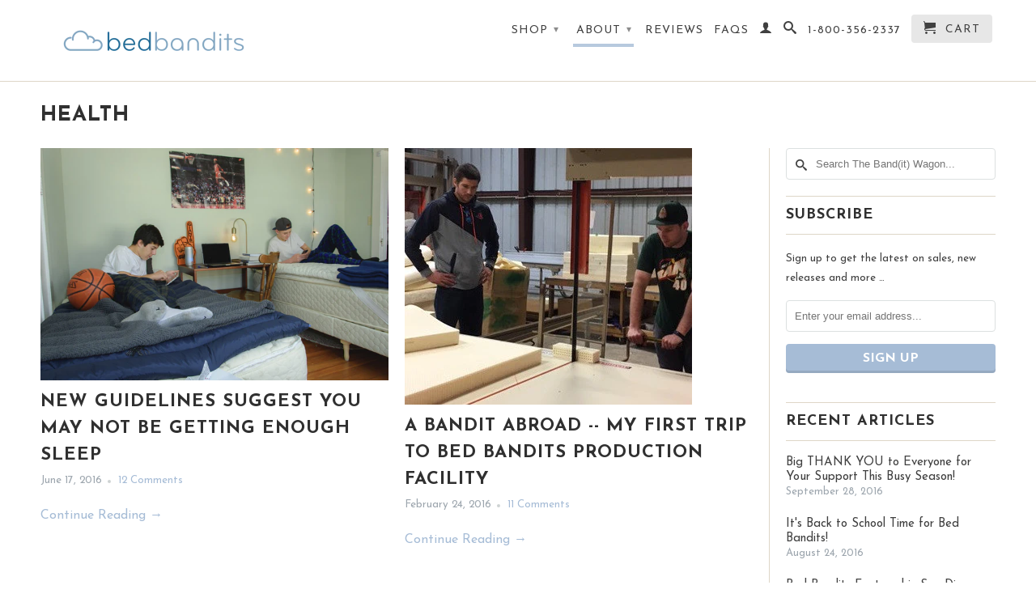

--- FILE ---
content_type: text/html; charset=utf-8
request_url: https://www.bedbandits.com/blogs/news/tagged/health
body_size: 15628
content:
<!DOCTYPE html>
<!--[if lt IE 7 ]><html class="ie ie6" lang="en"> <![endif]-->
<!--[if IE 7 ]><html class="ie ie7" lang="en"> <![endif]-->
<!--[if IE 8 ]><html class="ie ie8" lang="en"> <![endif]-->
<!--[if IE 9 ]><html class="ie ie9" lang="en"> <![endif]-->
<!--[if (gte IE 10)|!(IE)]><!--><html lang="en"> <!--<![endif]-->
  <head>
    <meta charset="utf-8">
    <meta http-equiv="cleartype" content="on">
    <meta name="robots" content="index,follow">
      
           
    <title>The Band(it) Wagon tagged "health" - BED BANDITS</title>
    
    

    <!-- Custom Fonts -->
    
      <link href="//fonts.googleapis.com/css?family=.|Josefin+Sans:light,normal,bold|Josefin+Sans:light,normal,bold|Josefin+Sans:light,normal,bold|Josefin+Sans:light,normal,bold" rel="stylesheet" type="text/css" />
    

    

<meta name="author" content="BED BANDITS">
<meta property="og:url" content="https://www.bedbandits.com/blogs/news/tagged/health">
<meta property="og:site_name" content="BED BANDITS">


  <meta property="og:type" content="article">
  <meta property="og:title" content="The Band(it) Wagon">
  
    
    
    
      <meta property="og:image" content="http://www.bedbandits.com/cdn/shop/articles/Bed_Bandits-Bed_Bandits-0052_grande.jpg?v=1466200659">
      <meta property="og:image:secure_url" content="https://www.bedbandits.com/cdn/shop/articles/Bed_Bandits-Bed_Bandits-0052_grande.jpg?v=1466200659">
    
  





  <meta name="twitter:site" content="@bedbandits">

<meta name="twitter:card" content="summary">


    
    

    <!-- Mobile Specific Metas -->
    <meta name="HandheldFriendly" content="True">
    <meta name="MobileOptimized" content="320">
    <meta name="viewport" content="width=device-width,initial-scale=1">

    <!-- Stylesheets for Retina 3.2 -->
    <link href="//www.bedbandits.com/cdn/shop/t/14/assets/styles.scss.css?v=136052927977196440161674755268" rel="stylesheet" type="text/css" media="all" />
    <!--[if lte IE 9]>
      <link href="//www.bedbandits.com/cdn/shop/t/14/assets/ie.css?v=16370617434440559491458959888" rel="stylesheet" type="text/css" media="all" />
    <![endif]-->

    <link rel="shortcut icon" type="image/x-icon" href="//www.bedbandits.com/cdn/shop/t/14/assets/favicon.png?v=148718616098839658131458959884">
    <link rel="canonical" href="https://www.bedbandits.com/blogs/news/tagged/health" />
    
    

    <script src="//www.bedbandits.com/cdn/shop/t/14/assets/app.js?v=62187965510466965321498277803" type="text/javascript"></script>
    <script src="//www.bedbandits.com/cdn/shop/t/14/assets/cloudzoom.js?v=143460180462419703841458959884" type="text/javascript"></script>
    <script src="//www.bedbandits.com/cdn/shopifycloud/storefront/assets/themes_support/option_selection-b017cd28.js" type="text/javascript"></script>        
    <script>window.performance && window.performance.mark && window.performance.mark('shopify.content_for_header.start');</script><meta id="shopify-digital-wallet" name="shopify-digital-wallet" content="/4548797/digital_wallets/dialog">
<meta name="shopify-checkout-api-token" content="01d48125af0ce229ab1f2259a30b85d1">
<link rel="alternate" type="application/atom+xml" title="Feed" href="/blogs/news/tagged/health.atom" />
<link rel="next" href="/blogs/news/tagged/health?page=2">
<script async="async" src="/checkouts/internal/preloads.js?locale=en-US"></script>
<link rel="preconnect" href="https://shop.app" crossorigin="anonymous">
<script async="async" src="https://shop.app/checkouts/internal/preloads.js?locale=en-US&shop_id=4548797" crossorigin="anonymous"></script>
<script id="apple-pay-shop-capabilities" type="application/json">{"shopId":4548797,"countryCode":"US","currencyCode":"USD","merchantCapabilities":["supports3DS"],"merchantId":"gid:\/\/shopify\/Shop\/4548797","merchantName":"BED BANDITS","requiredBillingContactFields":["postalAddress","email"],"requiredShippingContactFields":["postalAddress","email"],"shippingType":"shipping","supportedNetworks":["visa","masterCard","amex","discover","elo","jcb"],"total":{"type":"pending","label":"BED BANDITS","amount":"1.00"},"shopifyPaymentsEnabled":true,"supportsSubscriptions":true}</script>
<script id="shopify-features" type="application/json">{"accessToken":"01d48125af0ce229ab1f2259a30b85d1","betas":["rich-media-storefront-analytics"],"domain":"www.bedbandits.com","predictiveSearch":true,"shopId":4548797,"locale":"en"}</script>
<script>var Shopify = Shopify || {};
Shopify.shop = "bed-bandits.myshopify.com";
Shopify.locale = "en";
Shopify.currency = {"active":"USD","rate":"1.0"};
Shopify.country = "US";
Shopify.theme = {"name":"retina-3-2","id":97631875,"schema_name":null,"schema_version":null,"theme_store_id":null,"role":"main"};
Shopify.theme.handle = "null";
Shopify.theme.style = {"id":null,"handle":null};
Shopify.cdnHost = "www.bedbandits.com/cdn";
Shopify.routes = Shopify.routes || {};
Shopify.routes.root = "/";</script>
<script type="module">!function(o){(o.Shopify=o.Shopify||{}).modules=!0}(window);</script>
<script>!function(o){function n(){var o=[];function n(){o.push(Array.prototype.slice.apply(arguments))}return n.q=o,n}var t=o.Shopify=o.Shopify||{};t.loadFeatures=n(),t.autoloadFeatures=n()}(window);</script>
<script>
  window.ShopifyPay = window.ShopifyPay || {};
  window.ShopifyPay.apiHost = "shop.app\/pay";
  window.ShopifyPay.redirectState = null;
</script>
<script id="shop-js-analytics" type="application/json">{"pageType":"blog"}</script>
<script defer="defer" async type="module" src="//www.bedbandits.com/cdn/shopifycloud/shop-js/modules/v2/client.init-shop-cart-sync_BApSsMSl.en.esm.js"></script>
<script defer="defer" async type="module" src="//www.bedbandits.com/cdn/shopifycloud/shop-js/modules/v2/chunk.common_CBoos6YZ.esm.js"></script>
<script type="module">
  await import("//www.bedbandits.com/cdn/shopifycloud/shop-js/modules/v2/client.init-shop-cart-sync_BApSsMSl.en.esm.js");
await import("//www.bedbandits.com/cdn/shopifycloud/shop-js/modules/v2/chunk.common_CBoos6YZ.esm.js");

  window.Shopify.SignInWithShop?.initShopCartSync?.({"fedCMEnabled":true,"windoidEnabled":true});

</script>
<script>
  window.Shopify = window.Shopify || {};
  if (!window.Shopify.featureAssets) window.Shopify.featureAssets = {};
  window.Shopify.featureAssets['shop-js'] = {"shop-cart-sync":["modules/v2/client.shop-cart-sync_DJczDl9f.en.esm.js","modules/v2/chunk.common_CBoos6YZ.esm.js"],"init-fed-cm":["modules/v2/client.init-fed-cm_BzwGC0Wi.en.esm.js","modules/v2/chunk.common_CBoos6YZ.esm.js"],"init-windoid":["modules/v2/client.init-windoid_BS26ThXS.en.esm.js","modules/v2/chunk.common_CBoos6YZ.esm.js"],"init-shop-email-lookup-coordinator":["modules/v2/client.init-shop-email-lookup-coordinator_DFwWcvrS.en.esm.js","modules/v2/chunk.common_CBoos6YZ.esm.js"],"shop-cash-offers":["modules/v2/client.shop-cash-offers_DthCPNIO.en.esm.js","modules/v2/chunk.common_CBoos6YZ.esm.js","modules/v2/chunk.modal_Bu1hFZFC.esm.js"],"shop-button":["modules/v2/client.shop-button_D_JX508o.en.esm.js","modules/v2/chunk.common_CBoos6YZ.esm.js"],"shop-toast-manager":["modules/v2/client.shop-toast-manager_tEhgP2F9.en.esm.js","modules/v2/chunk.common_CBoos6YZ.esm.js"],"avatar":["modules/v2/client.avatar_BTnouDA3.en.esm.js"],"pay-button":["modules/v2/client.pay-button_BuNmcIr_.en.esm.js","modules/v2/chunk.common_CBoos6YZ.esm.js"],"init-shop-cart-sync":["modules/v2/client.init-shop-cart-sync_BApSsMSl.en.esm.js","modules/v2/chunk.common_CBoos6YZ.esm.js"],"shop-login-button":["modules/v2/client.shop-login-button_DwLgFT0K.en.esm.js","modules/v2/chunk.common_CBoos6YZ.esm.js","modules/v2/chunk.modal_Bu1hFZFC.esm.js"],"init-customer-accounts-sign-up":["modules/v2/client.init-customer-accounts-sign-up_TlVCiykN.en.esm.js","modules/v2/client.shop-login-button_DwLgFT0K.en.esm.js","modules/v2/chunk.common_CBoos6YZ.esm.js","modules/v2/chunk.modal_Bu1hFZFC.esm.js"],"init-shop-for-new-customer-accounts":["modules/v2/client.init-shop-for-new-customer-accounts_DrjXSI53.en.esm.js","modules/v2/client.shop-login-button_DwLgFT0K.en.esm.js","modules/v2/chunk.common_CBoos6YZ.esm.js","modules/v2/chunk.modal_Bu1hFZFC.esm.js"],"init-customer-accounts":["modules/v2/client.init-customer-accounts_C0Oh2ljF.en.esm.js","modules/v2/client.shop-login-button_DwLgFT0K.en.esm.js","modules/v2/chunk.common_CBoos6YZ.esm.js","modules/v2/chunk.modal_Bu1hFZFC.esm.js"],"shop-follow-button":["modules/v2/client.shop-follow-button_C5D3XtBb.en.esm.js","modules/v2/chunk.common_CBoos6YZ.esm.js","modules/v2/chunk.modal_Bu1hFZFC.esm.js"],"checkout-modal":["modules/v2/client.checkout-modal_8TC_1FUY.en.esm.js","modules/v2/chunk.common_CBoos6YZ.esm.js","modules/v2/chunk.modal_Bu1hFZFC.esm.js"],"lead-capture":["modules/v2/client.lead-capture_D-pmUjp9.en.esm.js","modules/v2/chunk.common_CBoos6YZ.esm.js","modules/v2/chunk.modal_Bu1hFZFC.esm.js"],"shop-login":["modules/v2/client.shop-login_BmtnoEUo.en.esm.js","modules/v2/chunk.common_CBoos6YZ.esm.js","modules/v2/chunk.modal_Bu1hFZFC.esm.js"],"payment-terms":["modules/v2/client.payment-terms_BHOWV7U_.en.esm.js","modules/v2/chunk.common_CBoos6YZ.esm.js","modules/v2/chunk.modal_Bu1hFZFC.esm.js"]};
</script>
<script>(function() {
  var isLoaded = false;
  function asyncLoad() {
    if (isLoaded) return;
    isLoaded = true;
    var urls = ["https:\/\/www.improvedcontactform.com\/icf.js?shop=bed-bandits.myshopify.com"];
    for (var i = 0; i < urls.length; i++) {
      var s = document.createElement('script');
      s.type = 'text/javascript';
      s.async = true;
      s.src = urls[i];
      var x = document.getElementsByTagName('script')[0];
      x.parentNode.insertBefore(s, x);
    }
  };
  if(window.attachEvent) {
    window.attachEvent('onload', asyncLoad);
  } else {
    window.addEventListener('load', asyncLoad, false);
  }
})();</script>
<script id="__st">var __st={"a":4548797,"offset":-28800,"reqid":"4e0d42d9-2de8-487f-a149-ea98925c5ced-1768930722","pageurl":"www.bedbandits.com\/blogs\/news\/tagged\/health","s":"blogs-4831335","u":"1eab9e24378d","p":"blog","rtyp":"blog","rid":4831335};</script>
<script>window.ShopifyPaypalV4VisibilityTracking = true;</script>
<script id="captcha-bootstrap">!function(){'use strict';const t='contact',e='account',n='new_comment',o=[[t,t],['blogs',n],['comments',n],[t,'customer']],c=[[e,'customer_login'],[e,'guest_login'],[e,'recover_customer_password'],[e,'create_customer']],r=t=>t.map((([t,e])=>`form[action*='/${t}']:not([data-nocaptcha='true']) input[name='form_type'][value='${e}']`)).join(','),a=t=>()=>t?[...document.querySelectorAll(t)].map((t=>t.form)):[];function s(){const t=[...o],e=r(t);return a(e)}const i='password',u='form_key',d=['recaptcha-v3-token','g-recaptcha-response','h-captcha-response',i],f=()=>{try{return window.sessionStorage}catch{return}},m='__shopify_v',_=t=>t.elements[u];function p(t,e,n=!1){try{const o=window.sessionStorage,c=JSON.parse(o.getItem(e)),{data:r}=function(t){const{data:e,action:n}=t;return t[m]||n?{data:e,action:n}:{data:t,action:n}}(c);for(const[e,n]of Object.entries(r))t.elements[e]&&(t.elements[e].value=n);n&&o.removeItem(e)}catch(o){console.error('form repopulation failed',{error:o})}}const l='form_type',E='cptcha';function T(t){t.dataset[E]=!0}const w=window,h=w.document,L='Shopify',v='ce_forms',y='captcha';let A=!1;((t,e)=>{const n=(g='f06e6c50-85a8-45c8-87d0-21a2b65856fe',I='https://cdn.shopify.com/shopifycloud/storefront-forms-hcaptcha/ce_storefront_forms_captcha_hcaptcha.v1.5.2.iife.js',D={infoText:'Protected by hCaptcha',privacyText:'Privacy',termsText:'Terms'},(t,e,n)=>{const o=w[L][v],c=o.bindForm;if(c)return c(t,g,e,D).then(n);var r;o.q.push([[t,g,e,D],n]),r=I,A||(h.body.append(Object.assign(h.createElement('script'),{id:'captcha-provider',async:!0,src:r})),A=!0)});var g,I,D;w[L]=w[L]||{},w[L][v]=w[L][v]||{},w[L][v].q=[],w[L][y]=w[L][y]||{},w[L][y].protect=function(t,e){n(t,void 0,e),T(t)},Object.freeze(w[L][y]),function(t,e,n,w,h,L){const[v,y,A,g]=function(t,e,n){const i=e?o:[],u=t?c:[],d=[...i,...u],f=r(d),m=r(i),_=r(d.filter((([t,e])=>n.includes(e))));return[a(f),a(m),a(_),s()]}(w,h,L),I=t=>{const e=t.target;return e instanceof HTMLFormElement?e:e&&e.form},D=t=>v().includes(t);t.addEventListener('submit',(t=>{const e=I(t);if(!e)return;const n=D(e)&&!e.dataset.hcaptchaBound&&!e.dataset.recaptchaBound,o=_(e),c=g().includes(e)&&(!o||!o.value);(n||c)&&t.preventDefault(),c&&!n&&(function(t){try{if(!f())return;!function(t){const e=f();if(!e)return;const n=_(t);if(!n)return;const o=n.value;o&&e.removeItem(o)}(t);const e=Array.from(Array(32),(()=>Math.random().toString(36)[2])).join('');!function(t,e){_(t)||t.append(Object.assign(document.createElement('input'),{type:'hidden',name:u})),t.elements[u].value=e}(t,e),function(t,e){const n=f();if(!n)return;const o=[...t.querySelectorAll(`input[type='${i}']`)].map((({name:t})=>t)),c=[...d,...o],r={};for(const[a,s]of new FormData(t).entries())c.includes(a)||(r[a]=s);n.setItem(e,JSON.stringify({[m]:1,action:t.action,data:r}))}(t,e)}catch(e){console.error('failed to persist form',e)}}(e),e.submit())}));const S=(t,e)=>{t&&!t.dataset[E]&&(n(t,e.some((e=>e===t))),T(t))};for(const o of['focusin','change'])t.addEventListener(o,(t=>{const e=I(t);D(e)&&S(e,y())}));const B=e.get('form_key'),M=e.get(l),P=B&&M;t.addEventListener('DOMContentLoaded',(()=>{const t=y();if(P)for(const e of t)e.elements[l].value===M&&p(e,B);[...new Set([...A(),...v().filter((t=>'true'===t.dataset.shopifyCaptcha))])].forEach((e=>S(e,t)))}))}(h,new URLSearchParams(w.location.search),n,t,e,['guest_login'])})(!0,!0)}();</script>
<script integrity="sha256-4kQ18oKyAcykRKYeNunJcIwy7WH5gtpwJnB7kiuLZ1E=" data-source-attribution="shopify.loadfeatures" defer="defer" src="//www.bedbandits.com/cdn/shopifycloud/storefront/assets/storefront/load_feature-a0a9edcb.js" crossorigin="anonymous"></script>
<script crossorigin="anonymous" defer="defer" src="//www.bedbandits.com/cdn/shopifycloud/storefront/assets/shopify_pay/storefront-65b4c6d7.js?v=20250812"></script>
<script data-source-attribution="shopify.dynamic_checkout.dynamic.init">var Shopify=Shopify||{};Shopify.PaymentButton=Shopify.PaymentButton||{isStorefrontPortableWallets:!0,init:function(){window.Shopify.PaymentButton.init=function(){};var t=document.createElement("script");t.src="https://www.bedbandits.com/cdn/shopifycloud/portable-wallets/latest/portable-wallets.en.js",t.type="module",document.head.appendChild(t)}};
</script>
<script data-source-attribution="shopify.dynamic_checkout.buyer_consent">
  function portableWalletsHideBuyerConsent(e){var t=document.getElementById("shopify-buyer-consent"),n=document.getElementById("shopify-subscription-policy-button");t&&n&&(t.classList.add("hidden"),t.setAttribute("aria-hidden","true"),n.removeEventListener("click",e))}function portableWalletsShowBuyerConsent(e){var t=document.getElementById("shopify-buyer-consent"),n=document.getElementById("shopify-subscription-policy-button");t&&n&&(t.classList.remove("hidden"),t.removeAttribute("aria-hidden"),n.addEventListener("click",e))}window.Shopify?.PaymentButton&&(window.Shopify.PaymentButton.hideBuyerConsent=portableWalletsHideBuyerConsent,window.Shopify.PaymentButton.showBuyerConsent=portableWalletsShowBuyerConsent);
</script>
<script data-source-attribution="shopify.dynamic_checkout.cart.bootstrap">document.addEventListener("DOMContentLoaded",(function(){function t(){return document.querySelector("shopify-accelerated-checkout-cart, shopify-accelerated-checkout")}if(t())Shopify.PaymentButton.init();else{new MutationObserver((function(e,n){t()&&(Shopify.PaymentButton.init(),n.disconnect())})).observe(document.body,{childList:!0,subtree:!0})}}));
</script>
<link id="shopify-accelerated-checkout-styles" rel="stylesheet" media="screen" href="https://www.bedbandits.com/cdn/shopifycloud/portable-wallets/latest/accelerated-checkout-backwards-compat.css" crossorigin="anonymous">
<style id="shopify-accelerated-checkout-cart">
        #shopify-buyer-consent {
  margin-top: 1em;
  display: inline-block;
  width: 100%;
}

#shopify-buyer-consent.hidden {
  display: none;
}

#shopify-subscription-policy-button {
  background: none;
  border: none;
  padding: 0;
  text-decoration: underline;
  font-size: inherit;
  cursor: pointer;
}

#shopify-subscription-policy-button::before {
  box-shadow: none;
}

      </style>

<script>window.performance && window.performance.mark && window.performance.mark('shopify.content_for_header.end');</script>
  <link href="https://monorail-edge.shopifysvc.com" rel="dns-prefetch">
<script>(function(){if ("sendBeacon" in navigator && "performance" in window) {try {var session_token_from_headers = performance.getEntriesByType('navigation')[0].serverTiming.find(x => x.name == '_s').description;} catch {var session_token_from_headers = undefined;}var session_cookie_matches = document.cookie.match(/_shopify_s=([^;]*)/);var session_token_from_cookie = session_cookie_matches && session_cookie_matches.length === 2 ? session_cookie_matches[1] : "";var session_token = session_token_from_headers || session_token_from_cookie || "";function handle_abandonment_event(e) {var entries = performance.getEntries().filter(function(entry) {return /monorail-edge.shopifysvc.com/.test(entry.name);});if (!window.abandonment_tracked && entries.length === 0) {window.abandonment_tracked = true;var currentMs = Date.now();var navigation_start = performance.timing.navigationStart;var payload = {shop_id: 4548797,url: window.location.href,navigation_start,duration: currentMs - navigation_start,session_token,page_type: "blog"};window.navigator.sendBeacon("https://monorail-edge.shopifysvc.com/v1/produce", JSON.stringify({schema_id: "online_store_buyer_site_abandonment/1.1",payload: payload,metadata: {event_created_at_ms: currentMs,event_sent_at_ms: currentMs}}));}}window.addEventListener('pagehide', handle_abandonment_event);}}());</script>
<script id="web-pixels-manager-setup">(function e(e,d,r,n,o){if(void 0===o&&(o={}),!Boolean(null===(a=null===(i=window.Shopify)||void 0===i?void 0:i.analytics)||void 0===a?void 0:a.replayQueue)){var i,a;window.Shopify=window.Shopify||{};var t=window.Shopify;t.analytics=t.analytics||{};var s=t.analytics;s.replayQueue=[],s.publish=function(e,d,r){return s.replayQueue.push([e,d,r]),!0};try{self.performance.mark("wpm:start")}catch(e){}var l=function(){var e={modern:/Edge?\/(1{2}[4-9]|1[2-9]\d|[2-9]\d{2}|\d{4,})\.\d+(\.\d+|)|Firefox\/(1{2}[4-9]|1[2-9]\d|[2-9]\d{2}|\d{4,})\.\d+(\.\d+|)|Chrom(ium|e)\/(9{2}|\d{3,})\.\d+(\.\d+|)|(Maci|X1{2}).+ Version\/(15\.\d+|(1[6-9]|[2-9]\d|\d{3,})\.\d+)([,.]\d+|)( \(\w+\)|)( Mobile\/\w+|) Safari\/|Chrome.+OPR\/(9{2}|\d{3,})\.\d+\.\d+|(CPU[ +]OS|iPhone[ +]OS|CPU[ +]iPhone|CPU IPhone OS|CPU iPad OS)[ +]+(15[._]\d+|(1[6-9]|[2-9]\d|\d{3,})[._]\d+)([._]\d+|)|Android:?[ /-](13[3-9]|1[4-9]\d|[2-9]\d{2}|\d{4,})(\.\d+|)(\.\d+|)|Android.+Firefox\/(13[5-9]|1[4-9]\d|[2-9]\d{2}|\d{4,})\.\d+(\.\d+|)|Android.+Chrom(ium|e)\/(13[3-9]|1[4-9]\d|[2-9]\d{2}|\d{4,})\.\d+(\.\d+|)|SamsungBrowser\/([2-9]\d|\d{3,})\.\d+/,legacy:/Edge?\/(1[6-9]|[2-9]\d|\d{3,})\.\d+(\.\d+|)|Firefox\/(5[4-9]|[6-9]\d|\d{3,})\.\d+(\.\d+|)|Chrom(ium|e)\/(5[1-9]|[6-9]\d|\d{3,})\.\d+(\.\d+|)([\d.]+$|.*Safari\/(?![\d.]+ Edge\/[\d.]+$))|(Maci|X1{2}).+ Version\/(10\.\d+|(1[1-9]|[2-9]\d|\d{3,})\.\d+)([,.]\d+|)( \(\w+\)|)( Mobile\/\w+|) Safari\/|Chrome.+OPR\/(3[89]|[4-9]\d|\d{3,})\.\d+\.\d+|(CPU[ +]OS|iPhone[ +]OS|CPU[ +]iPhone|CPU IPhone OS|CPU iPad OS)[ +]+(10[._]\d+|(1[1-9]|[2-9]\d|\d{3,})[._]\d+)([._]\d+|)|Android:?[ /-](13[3-9]|1[4-9]\d|[2-9]\d{2}|\d{4,})(\.\d+|)(\.\d+|)|Mobile Safari.+OPR\/([89]\d|\d{3,})\.\d+\.\d+|Android.+Firefox\/(13[5-9]|1[4-9]\d|[2-9]\d{2}|\d{4,})\.\d+(\.\d+|)|Android.+Chrom(ium|e)\/(13[3-9]|1[4-9]\d|[2-9]\d{2}|\d{4,})\.\d+(\.\d+|)|Android.+(UC? ?Browser|UCWEB|U3)[ /]?(15\.([5-9]|\d{2,})|(1[6-9]|[2-9]\d|\d{3,})\.\d+)\.\d+|SamsungBrowser\/(5\.\d+|([6-9]|\d{2,})\.\d+)|Android.+MQ{2}Browser\/(14(\.(9|\d{2,})|)|(1[5-9]|[2-9]\d|\d{3,})(\.\d+|))(\.\d+|)|K[Aa][Ii]OS\/(3\.\d+|([4-9]|\d{2,})\.\d+)(\.\d+|)/},d=e.modern,r=e.legacy,n=navigator.userAgent;return n.match(d)?"modern":n.match(r)?"legacy":"unknown"}(),u="modern"===l?"modern":"legacy",c=(null!=n?n:{modern:"",legacy:""})[u],f=function(e){return[e.baseUrl,"/wpm","/b",e.hashVersion,"modern"===e.buildTarget?"m":"l",".js"].join("")}({baseUrl:d,hashVersion:r,buildTarget:u}),m=function(e){var d=e.version,r=e.bundleTarget,n=e.surface,o=e.pageUrl,i=e.monorailEndpoint;return{emit:function(e){var a=e.status,t=e.errorMsg,s=(new Date).getTime(),l=JSON.stringify({metadata:{event_sent_at_ms:s},events:[{schema_id:"web_pixels_manager_load/3.1",payload:{version:d,bundle_target:r,page_url:o,status:a,surface:n,error_msg:t},metadata:{event_created_at_ms:s}}]});if(!i)return console&&console.warn&&console.warn("[Web Pixels Manager] No Monorail endpoint provided, skipping logging."),!1;try{return self.navigator.sendBeacon.bind(self.navigator)(i,l)}catch(e){}var u=new XMLHttpRequest;try{return u.open("POST",i,!0),u.setRequestHeader("Content-Type","text/plain"),u.send(l),!0}catch(e){return console&&console.warn&&console.warn("[Web Pixels Manager] Got an unhandled error while logging to Monorail."),!1}}}}({version:r,bundleTarget:l,surface:e.surface,pageUrl:self.location.href,monorailEndpoint:e.monorailEndpoint});try{o.browserTarget=l,function(e){var d=e.src,r=e.async,n=void 0===r||r,o=e.onload,i=e.onerror,a=e.sri,t=e.scriptDataAttributes,s=void 0===t?{}:t,l=document.createElement("script"),u=document.querySelector("head"),c=document.querySelector("body");if(l.async=n,l.src=d,a&&(l.integrity=a,l.crossOrigin="anonymous"),s)for(var f in s)if(Object.prototype.hasOwnProperty.call(s,f))try{l.dataset[f]=s[f]}catch(e){}if(o&&l.addEventListener("load",o),i&&l.addEventListener("error",i),u)u.appendChild(l);else{if(!c)throw new Error("Did not find a head or body element to append the script");c.appendChild(l)}}({src:f,async:!0,onload:function(){if(!function(){var e,d;return Boolean(null===(d=null===(e=window.Shopify)||void 0===e?void 0:e.analytics)||void 0===d?void 0:d.initialized)}()){var d=window.webPixelsManager.init(e)||void 0;if(d){var r=window.Shopify.analytics;r.replayQueue.forEach((function(e){var r=e[0],n=e[1],o=e[2];d.publishCustomEvent(r,n,o)})),r.replayQueue=[],r.publish=d.publishCustomEvent,r.visitor=d.visitor,r.initialized=!0}}},onerror:function(){return m.emit({status:"failed",errorMsg:"".concat(f," has failed to load")})},sri:function(e){var d=/^sha384-[A-Za-z0-9+/=]+$/;return"string"==typeof e&&d.test(e)}(c)?c:"",scriptDataAttributes:o}),m.emit({status:"loading"})}catch(e){m.emit({status:"failed",errorMsg:(null==e?void 0:e.message)||"Unknown error"})}}})({shopId: 4548797,storefrontBaseUrl: "https://www.bedbandits.com",extensionsBaseUrl: "https://extensions.shopifycdn.com/cdn/shopifycloud/web-pixels-manager",monorailEndpoint: "https://monorail-edge.shopifysvc.com/unstable/produce_batch",surface: "storefront-renderer",enabledBetaFlags: ["2dca8a86"],webPixelsConfigList: [{"id":"69861485","eventPayloadVersion":"v1","runtimeContext":"LAX","scriptVersion":"1","type":"CUSTOM","privacyPurposes":["ANALYTICS"],"name":"Google Analytics tag (migrated)"},{"id":"shopify-app-pixel","configuration":"{}","eventPayloadVersion":"v1","runtimeContext":"STRICT","scriptVersion":"0450","apiClientId":"shopify-pixel","type":"APP","privacyPurposes":["ANALYTICS","MARKETING"]},{"id":"shopify-custom-pixel","eventPayloadVersion":"v1","runtimeContext":"LAX","scriptVersion":"0450","apiClientId":"shopify-pixel","type":"CUSTOM","privacyPurposes":["ANALYTICS","MARKETING"]}],isMerchantRequest: false,initData: {"shop":{"name":"BED BANDITS","paymentSettings":{"currencyCode":"USD"},"myshopifyDomain":"bed-bandits.myshopify.com","countryCode":"US","storefrontUrl":"https:\/\/www.bedbandits.com"},"customer":null,"cart":null,"checkout":null,"productVariants":[],"purchasingCompany":null},},"https://www.bedbandits.com/cdn","fcfee988w5aeb613cpc8e4bc33m6693e112",{"modern":"","legacy":""},{"shopId":"4548797","storefrontBaseUrl":"https:\/\/www.bedbandits.com","extensionBaseUrl":"https:\/\/extensions.shopifycdn.com\/cdn\/shopifycloud\/web-pixels-manager","surface":"storefront-renderer","enabledBetaFlags":"[\"2dca8a86\"]","isMerchantRequest":"false","hashVersion":"fcfee988w5aeb613cpc8e4bc33m6693e112","publish":"custom","events":"[[\"page_viewed\",{}]]"});</script><script>
  window.ShopifyAnalytics = window.ShopifyAnalytics || {};
  window.ShopifyAnalytics.meta = window.ShopifyAnalytics.meta || {};
  window.ShopifyAnalytics.meta.currency = 'USD';
  var meta = {"page":{"pageType":"blog","resourceType":"blog","resourceId":4831335,"requestId":"4e0d42d9-2de8-487f-a149-ea98925c5ced-1768930722"}};
  for (var attr in meta) {
    window.ShopifyAnalytics.meta[attr] = meta[attr];
  }
</script>
<script class="analytics">
  (function () {
    var customDocumentWrite = function(content) {
      var jquery = null;

      if (window.jQuery) {
        jquery = window.jQuery;
      } else if (window.Checkout && window.Checkout.$) {
        jquery = window.Checkout.$;
      }

      if (jquery) {
        jquery('body').append(content);
      }
    };

    var hasLoggedConversion = function(token) {
      if (token) {
        return document.cookie.indexOf('loggedConversion=' + token) !== -1;
      }
      return false;
    }

    var setCookieIfConversion = function(token) {
      if (token) {
        var twoMonthsFromNow = new Date(Date.now());
        twoMonthsFromNow.setMonth(twoMonthsFromNow.getMonth() + 2);

        document.cookie = 'loggedConversion=' + token + '; expires=' + twoMonthsFromNow;
      }
    }

    var trekkie = window.ShopifyAnalytics.lib = window.trekkie = window.trekkie || [];
    if (trekkie.integrations) {
      return;
    }
    trekkie.methods = [
      'identify',
      'page',
      'ready',
      'track',
      'trackForm',
      'trackLink'
    ];
    trekkie.factory = function(method) {
      return function() {
        var args = Array.prototype.slice.call(arguments);
        args.unshift(method);
        trekkie.push(args);
        return trekkie;
      };
    };
    for (var i = 0; i < trekkie.methods.length; i++) {
      var key = trekkie.methods[i];
      trekkie[key] = trekkie.factory(key);
    }
    trekkie.load = function(config) {
      trekkie.config = config || {};
      trekkie.config.initialDocumentCookie = document.cookie;
      var first = document.getElementsByTagName('script')[0];
      var script = document.createElement('script');
      script.type = 'text/javascript';
      script.onerror = function(e) {
        var scriptFallback = document.createElement('script');
        scriptFallback.type = 'text/javascript';
        scriptFallback.onerror = function(error) {
                var Monorail = {
      produce: function produce(monorailDomain, schemaId, payload) {
        var currentMs = new Date().getTime();
        var event = {
          schema_id: schemaId,
          payload: payload,
          metadata: {
            event_created_at_ms: currentMs,
            event_sent_at_ms: currentMs
          }
        };
        return Monorail.sendRequest("https://" + monorailDomain + "/v1/produce", JSON.stringify(event));
      },
      sendRequest: function sendRequest(endpointUrl, payload) {
        // Try the sendBeacon API
        if (window && window.navigator && typeof window.navigator.sendBeacon === 'function' && typeof window.Blob === 'function' && !Monorail.isIos12()) {
          var blobData = new window.Blob([payload], {
            type: 'text/plain'
          });

          if (window.navigator.sendBeacon(endpointUrl, blobData)) {
            return true;
          } // sendBeacon was not successful

        } // XHR beacon

        var xhr = new XMLHttpRequest();

        try {
          xhr.open('POST', endpointUrl);
          xhr.setRequestHeader('Content-Type', 'text/plain');
          xhr.send(payload);
        } catch (e) {
          console.log(e);
        }

        return false;
      },
      isIos12: function isIos12() {
        return window.navigator.userAgent.lastIndexOf('iPhone; CPU iPhone OS 12_') !== -1 || window.navigator.userAgent.lastIndexOf('iPad; CPU OS 12_') !== -1;
      }
    };
    Monorail.produce('monorail-edge.shopifysvc.com',
      'trekkie_storefront_load_errors/1.1',
      {shop_id: 4548797,
      theme_id: 97631875,
      app_name: "storefront",
      context_url: window.location.href,
      source_url: "//www.bedbandits.com/cdn/s/trekkie.storefront.cd680fe47e6c39ca5d5df5f0a32d569bc48c0f27.min.js"});

        };
        scriptFallback.async = true;
        scriptFallback.src = '//www.bedbandits.com/cdn/s/trekkie.storefront.cd680fe47e6c39ca5d5df5f0a32d569bc48c0f27.min.js';
        first.parentNode.insertBefore(scriptFallback, first);
      };
      script.async = true;
      script.src = '//www.bedbandits.com/cdn/s/trekkie.storefront.cd680fe47e6c39ca5d5df5f0a32d569bc48c0f27.min.js';
      first.parentNode.insertBefore(script, first);
    };
    trekkie.load(
      {"Trekkie":{"appName":"storefront","development":false,"defaultAttributes":{"shopId":4548797,"isMerchantRequest":null,"themeId":97631875,"themeCityHash":"2157592565617408301","contentLanguage":"en","currency":"USD","eventMetadataId":"0b699940-1339-4273-9ae3-69a1b21470eb"},"isServerSideCookieWritingEnabled":true,"monorailRegion":"shop_domain","enabledBetaFlags":["65f19447"]},"Session Attribution":{},"S2S":{"facebookCapiEnabled":false,"source":"trekkie-storefront-renderer","apiClientId":580111}}
    );

    var loaded = false;
    trekkie.ready(function() {
      if (loaded) return;
      loaded = true;

      window.ShopifyAnalytics.lib = window.trekkie;

      var originalDocumentWrite = document.write;
      document.write = customDocumentWrite;
      try { window.ShopifyAnalytics.merchantGoogleAnalytics.call(this); } catch(error) {};
      document.write = originalDocumentWrite;

      window.ShopifyAnalytics.lib.page(null,{"pageType":"blog","resourceType":"blog","resourceId":4831335,"requestId":"4e0d42d9-2de8-487f-a149-ea98925c5ced-1768930722","shopifyEmitted":true});

      var match = window.location.pathname.match(/checkouts\/(.+)\/(thank_you|post_purchase)/)
      var token = match? match[1]: undefined;
      if (!hasLoggedConversion(token)) {
        setCookieIfConversion(token);
        
      }
    });


        var eventsListenerScript = document.createElement('script');
        eventsListenerScript.async = true;
        eventsListenerScript.src = "//www.bedbandits.com/cdn/shopifycloud/storefront/assets/shop_events_listener-3da45d37.js";
        document.getElementsByTagName('head')[0].appendChild(eventsListenerScript);

})();</script>
  <script>
  if (!window.ga || (window.ga && typeof window.ga !== 'function')) {
    window.ga = function ga() {
      (window.ga.q = window.ga.q || []).push(arguments);
      if (window.Shopify && window.Shopify.analytics && typeof window.Shopify.analytics.publish === 'function') {
        window.Shopify.analytics.publish("ga_stub_called", {}, {sendTo: "google_osp_migration"});
      }
      console.error("Shopify's Google Analytics stub called with:", Array.from(arguments), "\nSee https://help.shopify.com/manual/promoting-marketing/pixels/pixel-migration#google for more information.");
    };
    if (window.Shopify && window.Shopify.analytics && typeof window.Shopify.analytics.publish === 'function') {
      window.Shopify.analytics.publish("ga_stub_initialized", {}, {sendTo: "google_osp_migration"});
    }
  }
</script>
<script
  defer
  src="https://www.bedbandits.com/cdn/shopifycloud/perf-kit/shopify-perf-kit-3.0.4.min.js"
  data-application="storefront-renderer"
  data-shop-id="4548797"
  data-render-region="gcp-us-central1"
  data-page-type="blog"
  data-theme-instance-id="97631875"
  data-theme-name=""
  data-theme-version=""
  data-monorail-region="shop_domain"
  data-resource-timing-sampling-rate="10"
  data-shs="true"
  data-shs-beacon="true"
  data-shs-export-with-fetch="true"
  data-shs-logs-sample-rate="1"
  data-shs-beacon-endpoint="https://www.bedbandits.com/api/collect"
></script>
</head>
  <body class="blog">
    <div id="content_wrapper">
      <div id="header" class="mm-fixed-top">
        <a href="#nav" class="icon-menu"> <span>Menu</span></a>
        <a href="#cart" class="icon-cart right"> <span>Cart</span></a>
      </div>
      
      <div class="hidden">
        <div id="nav">
          <ul>
            
              
                <li ><a href="/collections/all">Shop</a>
                  <ul>
                    
                      
                      <li ><a href="/collections/mattress-toppers">Mattress Toppers</a> 
                        <ul>
                                                  
                            <li ><a href="/collections/latex-mattress-topper">Latex Mattress Toppers</a></li>
                                                  
                            <li ><a href="/collections/natural-latex-mattress-toppers">Natural Latex Mattress Toppers</a></li>
                          
                        </ul>
                      </li>
                      
                    
                      
                        <li ><a href="/collections/bedding-essentials">Linens & Pillows</a></li>
                      
                    
                      
                      <li ><a href="/collections/bandit-bundles">Dorm Room Bedding</a> 
                        <ul>
                                                  
                            <li ><a href="/collections/frontpage">Mattress Toppers</a></li>
                                                  
                            <li ><a href="/collections/dorm-room-savings-bundles">Dorm Savings Bundles</a></li>
                                                  
                            <li ><a href="/collections/dorm-linens">Linens</a></li>
                          
                        </ul>
                      </li>
                      
                    
                  </ul>
                </li>
              
            
              
                <li ><a href="/pages/about-us">About</a>
                  <ul>
                    
                      
                        <li ><a href="/pages/about-us">Our Story</a></li>
                      
                    
                      
                        <li ><a href="/pages/donations">Donations</a></li>
                      
                    
                      
                        <li ><a href="/pages/videos">Videos</a></li>
                      
                    
                      
                        <li class="Selected"><a href="/blogs/news">Blog</a></li>
                      
                    
                      
                        <li ><a href="/pages/the-team">The Team</a></li>
                      
                    
                      
                        <li ><a href="/pages/why-bed-bandits">Why Bed Bandits?</a></li>
                      
                    
                      
                        <li ><a href="/pages/b-corperation">Certification</a></li>
                      
                    
                      
                      <li ><a href="/pages/referral-rewards-program">Referral Rewards Program</a> 
                        <ul>
                          
                        </ul>
                      </li>
                      
                    
                      
                        <li ><a href="/pages/in-the-news">In the News</a></li>
                      
                    
                  </ul>
                </li>
              
            
              
                <li ><a href="/pages/reviews">Reviews</a></li>
              
            
              
                <li ><a href="/pages/faqs">FAQs</a></li>
              
            
            
              
                <li>
                  <a href="/account/login" id="customer_login_link">My Account</a>
                </li>
              
            
          </ul>
        </div> 
          
        <form action="/checkout" method="post" id="cart">
          <ul data-money-format="$ {{amount}}" data-shop-currency="USD" data-shop-name="BED BANDITS">
            <li class="mm-subtitle"><a class="mm-subclose continue" href="#cart">Continue Shopping</a></li>

            
              <li class="mm-label empty_cart"><a href="/cart">Your Cart is Empty</a></li>
            
          </ul>
        </form>
      </div>

      <div class="header  header_bar">
        

        <div class="container"> 
          <div class="four columns logo">
            <a href="https://www.bedbandits.com" title="BED BANDITS">
              
                <img src="//www.bedbandits.com/cdn/shop/t/14/assets/logo.png?v=153862883384592713111461000493" alt="BED BANDITS" data-src="//www.bedbandits.com/cdn/shop/t/14/assets/logo.png?v=153862883384592713111461000493"  />
              
            </a>
          </div>

          <div class="twelve columns nav mobile_hidden">
            <ul class="menu">
              
                

                  
                  
                  
                  

                  <li><a href="/collections/all" class="sub-menu       ">Shop                     
                    <span class="arrow">▾</span></a> 
                    <div class="dropdown ">
                      <ul>
                        
                        
                        
                          
                          <li><a href="/collections/mattress-toppers">Mattress Toppers</a></li>
                          
                            
                              
                              <li>
                                <a class="sub-link" href="/collections/latex-mattress-topper">Latex Mattress Toppers</a>
                              </li>
                            
                              
                              <li>
                                <a class="sub-link" href="/collections/natural-latex-mattress-toppers">Natural Latex Mattress Toppers</a>
                              </li>
                            
                          

                          
                        
                          
                          <li><a href="/collections/bedding-essentials">Linens & Pillows</a></li>
                          

                          
                        
                          
                          <li><a href="/collections/bandit-bundles">Dorm Room Bedding</a></li>
                          
                            
                              
                              <li>
                                <a class="sub-link" href="/collections/frontpage">Mattress Toppers</a>
                              </li>
                            
                              
                              <li>
                                <a class="sub-link" href="/collections/dorm-room-savings-bundles">Dorm Savings Bundles</a>
                              </li>
                            
                              
                              <li>
                                <a class="sub-link" href="/collections/dorm-linens">Linens</a>
                              </li>
                            
                          

                          
                        
                      </ul>
                    </div>
                  </li>
                
              
                

                  
                  
                  
                  

                  <li><a href="/pages/about-us" class="sub-menu  active">About                     
                    <span class="arrow">▾</span></a> 
                    <div class="dropdown ">
                      <ul>
                        
                        
                        
                          
                          <li><a href="/pages/about-us">Our Story</a></li>
                          

                          
                        
                          
                          <li><a href="/pages/donations">Donations</a></li>
                          

                          
                        
                          
                          <li><a href="/pages/videos">Videos</a></li>
                          

                          
                        
                          
                          <li><a href="/blogs/news">Blog</a></li>
                          

                          
                        
                          
                          <li><a href="/pages/the-team">The Team</a></li>
                          

                          
                        
                          
                          <li><a href="/pages/why-bed-bandits">Why Bed Bandits?</a></li>
                          

                          
                        
                          
                          <li><a href="/pages/b-corperation">Certification</a></li>
                          

                          
                        
                          
                          <li><a href="/pages/referral-rewards-program">Referral Rewards Program</a></li>
                          
                            
                          

                          
                        
                          
                          <li><a href="/pages/in-the-news">In the News</a></li>
                          

                          
                        
                      </ul>
                    </div>
                  </li>
                
              
                
                  <li><a href="/pages/reviews" class="top-link ">Reviews</a></li>
                
              
                
                  <li><a href="/pages/faqs" class="top-link ">FAQs</a></li>
                
              
            
              
              
                <li>
                  <a href="/account" title="My Account " class="icon-user"></a>
                </li>
              
              
                <li>
                  <a href="/search" title="Search" class="icon-search" id="search-toggle"></a>
                </li>
              
              
              <li>
				<a href="tel:1-800-356-2337">1-800-356-2337</a>
			  </li>
              <li>
                <a href="#cart" class="icon-cart cart-button"> <span>Cart</span></a>
              </li>
            </ul>
          </div>
        </div>
      </div>


      
        <div class="container main content"> 
      

      

      
        
  <div class="section clearfix">
    <div class="sixteen columns clearfix breadcrumb">
      <div class="eight columns breadcrumb_text alpha" itemscope itemtype="http://schema.org/BreadcrumbList">
        
      </div>

      
    </div>
  </div>

  <div class="sixteen columns clearfix collection_nav">
    <div class="twelve columns alpha">
      <h1 class="collection_title">
        
          <a href="/blogs/news/tagged/health" title="The Band(it) Wagon">health</a>
        
      </h1>
    </div>
  </div>

  <div class="twelve columns">
    
      
        
          <div class="six columns alpha article">
        

        
          <a href="/blogs/news/new-guidelines-suggest-you-may-not-be-getting-enough-sleep" title="New Guidelines Suggest You May Not Be Getting Enough Sleep">
            <img src="//www.bedbandits.com/cdn/shop/articles/Bed_Bandits-Bed_Bandits-0052_grande.jpg?v=1466200659" alt="New Guidelines Suggest You May Not Be Getting Enough Sleep" />
          </a>
        
      

        

        <h2 class="article_title"><a href="/blogs/news/new-guidelines-suggest-you-may-not-be-getting-enough-sleep">New Guidelines Suggest You May Not Be Getting Enough Sleep</a></h2>

        <p class="blog_meta">
          

          
            <span>June 17, 2016</span>
          
          
          
            
              <span>
                <a href="/blogs/news/new-guidelines-suggest-you-may-not-be-getting-enough-sleep#comments">12 Comments</a>
              </span>
            
          
        </p>

                
        
          <p>
            <a href="/blogs/news/new-guidelines-suggest-you-may-not-be-getting-enough-sleep" title="New Guidelines Suggest You May Not Be Getting Enough Sleep">Continue Reading &rarr;</a>
          </p>
        
      </div>
      
      
        
      
    
      
        
          <div class="six columns omega article">
        

        
          <a href="/blogs/news/92820419-a-bandit-abroad-my-first-trip-to-bed-bandits-production-facility" title="A Bandit Abroad -- My First Trip to Bed Bandits Production Facility">
            <img src="//www.bedbandits.com/cdn/shop/articles/Pack_Paul_1_grande.jpeg?v=1459202599" alt="A Bandit Abroad -- My First Trip to Bed Bandits Production Facility" />
          </a>
        
      

        

        <h2 class="article_title"><a href="/blogs/news/92820419-a-bandit-abroad-my-first-trip-to-bed-bandits-production-facility">A Bandit Abroad -- My First Trip to Bed Bandits Production Facility</a></h2>

        <p class="blog_meta">
          

          
            <span>February 24, 2016</span>
          
          
          
            
              <span>
                <a href="/blogs/news/92820419-a-bandit-abroad-my-first-trip-to-bed-bandits-production-facility#comments">11 Comments</a>
              </span>
            
          
        </p>

                
        
          <p>
            <a href="/blogs/news/92820419-a-bandit-abroad-my-first-trip-to-bed-bandits-production-facility" title="A Bandit Abroad -- My First Trip to Bed Bandits Production Facility">Continue Reading &rarr;</a>
          </p>
        
      </div>
      
      
        <br class="clear" />
      
    
      
        
          <div class="six columns alpha article">
        

        
          <a href="/blogs/news/91601539-the-importance-of-sleep-in-leadership" title="The Importance of Sleep in Leadership">
            <img src="//www.bedbandits.com/cdn/shop/articles/leader_paul_2_large_v2_45d4e478-ee67-4452-9779-752894a388a2_grande.jpg?v=1459202767" alt="The Importance of Sleep in Leadership" />
          </a>
        
      

        

        <h2 class="article_title"><a href="/blogs/news/91601539-the-importance-of-sleep-in-leadership">The Importance of Sleep in Leadership</a></h2>

        <p class="blog_meta">
          

          
            <span>February 18, 2016</span>
          
          
          
            
              <span>
                <a href="/blogs/news/91601539-the-importance-of-sleep-in-leadership#comments">2 Comments</a>
              </span>
            
          
        </p>

                
        
          <p>
            <a href="/blogs/news/91601539-the-importance-of-sleep-in-leadership" title="The Importance of Sleep in Leadership">Continue Reading &rarr;</a>
          </p>
        
      </div>
      
      
        
      
    
      
        
          <div class="six columns omega article">
        

        
          <a href="/blogs/news/85356739-looking-ahead" title="Looking Ahead">
            <img src="//www.bedbandits.com/cdn/shop/articles/DSC_1220_large_v2_6f9a7428-e09e-44f9-84e9-f4256d2fae2b_grande.jpg?v=1459205653" alt="Looking Ahead" />
          </a>
        
      

        

        <h2 class="article_title"><a href="/blogs/news/85356739-looking-ahead">Looking Ahead</a></h2>

        <p class="blog_meta">
          

          
            <span>January 13, 2016</span>
          
          
          
            
              <span>
                <a href="/blogs/news/85356739-looking-ahead#comments">1 Comment</a>
              </span>
            
          
        </p>

                
        
          <p>
            <a href="/blogs/news/85356739-looking-ahead" title="Looking Ahead">Continue Reading &rarr;</a>
          </p>
        
      </div>
      
      
        <br class="clear" />
      
    
      
        
          <div class="six columns alpha article">
        

        
          <a href="/blogs/news/82861827-dreamcatcher-youth-services" title="DreamCatcher Youth Services">
            <img src="//www.bedbandits.com/cdn/shop/articles/DSC_1972_A_grande.jpg?v=1459205710" alt="DreamCatcher Youth Services" />
          </a>
        
      

        

        <h2 class="article_title"><a href="/blogs/news/82861827-dreamcatcher-youth-services">DreamCatcher Youth Services</a></h2>

        <p class="blog_meta">
          

          
            <span>December 23, 2015</span>
          
          
          
            
          
        </p>

                
        
          <p>
            <a href="/blogs/news/82861827-dreamcatcher-youth-services" title="DreamCatcher Youth Services">Continue Reading &rarr;</a>
          </p>
        
      </div>
      
      
        
      
    
      
        
          <div class="six columns omega article">
        

        
      

        

        <h2 class="article_title"><a href="/blogs/news/82134659-only-9-days-left">Only 9 Days Left?</a></h2>

        <p class="blog_meta">
          

          
            <span>December 16, 2015</span>
          
          
          
            
              <span>
                <a href="/blogs/news/82134659-only-9-days-left#comments">1 Comment</a>
              </span>
            
          
        </p>

                
        
          <p>
            <a href="/blogs/news/82134659-only-9-days-left" title="Only 9 Days Left?">Continue Reading &rarr;</a>
          </p>
        
      </div>
      
      
        <br class="clear" />
      
    
      
        
          <div class="six columns alpha article">
        

        
          <a href="/blogs/news/81399235-give-gifts-that-give" title="Give Gifts That Give">
            <img src="//www.bedbandits.com/cdn/shop/articles/Summer_grande.jpg?v=1449770598" alt="Give Gifts That Give" />
          </a>
        
      

        

        <h2 class="article_title"><a href="/blogs/news/81399235-give-gifts-that-give">Give Gifts That Give</a></h2>

        <p class="blog_meta">
          

          
            <span>December 10, 2015</span>
          
          
          
            
          
        </p>

                
        
          <p>
            <a href="/blogs/news/81399235-give-gifts-that-give" title="Give Gifts That Give">Continue Reading &rarr;</a>
          </p>
        
      </div>
      
      
        
      
    
      
        
          <div class="six columns omega article">
        

        
      

        

        <h2 class="article_title"><a href="/blogs/news/67506435-sleeping-is-actually-a-dream">SLEEPING IS ACTUALLY A DREAM</a></h2>

        <p class="blog_meta">
          

          
            <span>September 30, 2015</span>
          
          
          
            
          
        </p>

                
        
          <p>
            <a href="/blogs/news/67506435-sleeping-is-actually-a-dream" title="SLEEPING IS ACTUALLY A DREAM">Continue Reading &rarr;</a>
          </p>
        
      </div>
      
      
        <br class="clear" />
      
    
      
        
          <div class="six columns alpha article">
        

        
      

        

        <h2 class="article_title"><a href="/blogs/news/65648579-the-end-of-the-season">The End of the Season</a></h2>

        <p class="blog_meta">
          

          
            <span>September 23, 2015</span>
          
          
          
            
          
        </p>

                
        
          <p>
            <a href="/blogs/news/65648579-the-end-of-the-season" title="The End of the Season">Continue Reading &rarr;</a>
          </p>
        
      </div>
      
      
        
      
    
      
        
          <div class="six columns omega article">
        

        
      

        

        <h2 class="article_title"><a href="/blogs/news/63042499-its-not-too-late">It's Not Too Late</a></h2>

        <p class="blog_meta">
          

          
            <span>September 11, 2015</span>
          
          
          
            
          
        </p>

                
        
          <p>
            <a href="/blogs/news/63042499-its-not-too-late" title="It&#39;s Not Too Late">Continue Reading &rarr;</a>
          </p>
        
      </div>
      
      
        <br class="clear" />
      
    
      
        
          <div class="six columns alpha article">
        

        
      

        

        <h2 class="article_title"><a href="/blogs/news/62827971-gratitude">Gratitude</a></h2>

        <p class="blog_meta">
          

          
            <span>September 09, 2015</span>
          
          
          
            
          
        </p>

                
        
          <p>
            <a href="/blogs/news/62827971-gratitude" title="Gratitude">Continue Reading &rarr;</a>
          </p>
        
      </div>
      
      
        
      
    
      
        
          <div class="six columns omega article">
        

        
      

        

        <h2 class="article_title"><a href="/blogs/news/62466755-santa-clara-university-partnership">Santa Clara University Partnership</a></h2>

        <p class="blog_meta">
          

          
            <span>September 08, 2015</span>
          
          
          
            
          
        </p>

                
        
          <p>
            <a href="/blogs/news/62466755-santa-clara-university-partnership" title="Santa Clara University Partnership">Continue Reading &rarr;</a>
          </p>
        
      </div>
      
      
        <br class="clear" />
      
    
      
        
          <div class="six columns alpha article">
        

        
      

        

        <h2 class="article_title"><a href="/blogs/news/61729731-comfiest-bed-in-my-dorm">Comfiest Bed in My Dorm</a></h2>

        <p class="blog_meta">
          

          
            <span>September 04, 2015</span>
          
          
          
            
              <span>
                <a href="/blogs/news/61729731-comfiest-bed-in-my-dorm#comments">3 Comments</a>
              </span>
            
          
        </p>

                
        
          <p>
            <a href="/blogs/news/61729731-comfiest-bed-in-my-dorm" title="Comfiest Bed in My Dorm">Continue Reading &rarr;</a>
          </p>
        
      </div>
      
      
        
      
    
      
        
          <div class="six columns omega article">
        

        
      

        

        <h2 class="article_title"><a href="/blogs/news/61363907-ready-to-tackle-the-big-city">Ready to Tackle the Big City</a></h2>

        <p class="blog_meta">
          

          
            <span>September 02, 2015</span>
          
          
          
            
          
        </p>

                
        
          <p>
            <a href="/blogs/news/61363907-ready-to-tackle-the-big-city" title="Ready to Tackle the Big City">Continue Reading &rarr;</a>
          </p>
        
      </div>
      
      
        <br class="clear" />
      
    
      
        
          <div class="six columns alpha article">
        

        
      

        

        <h2 class="article_title"><a href="/blogs/news/59513667-adventures-new-lifelong-friends-and-tons-of-caffeine">Adventures, New Lifelong Friends and Tons of Caffeine</a></h2>

        <p class="blog_meta">
          

          
            <span>August 26, 2015</span>
          
          
          
            
          
        </p>

                
        
          <p>
            <a href="/blogs/news/59513667-adventures-new-lifelong-friends-and-tons-of-caffeine" title="Adventures, New Lifelong Friends and Tons of Caffeine">Continue Reading &rarr;</a>
          </p>
        
      </div>
      
      
        
      
    
      
        
          <div class="six columns omega article">
        

        
      

        

        <h2 class="article_title"><a href="/blogs/news/58017795-duit-big">DUit Big</a></h2>

        <p class="blog_meta">
          

          
            <span>August 19, 2015</span>
          
          
          
            
          
        </p>

                
        
          <p>
            <a href="/blogs/news/58017795-duit-big" title="DUit Big">Continue Reading &rarr;</a>
          </p>
        
      </div>
      
      
        <br class="clear" />
      
    
      
        
          <div class="six columns alpha article">
        

        
      

        

        <h2 class="article_title"><a href="/blogs/news/56427267-staff-picks-for-dorm-kids">Staff Picks for Dorm Kids</a></h2>

        <p class="blog_meta">
          

          
            <span>August 12, 2015</span>
          
          
          
            
          
        </p>

                
        
          <p>
            <a href="/blogs/news/56427267-staff-picks-for-dorm-kids" title="Staff Picks for Dorm Kids">Continue Reading &rarr;</a>
          </p>
        
      </div>
      
      
        
      
    
      
        
          <div class="six columns omega article">
        

        
      

        

        <h2 class="article_title"><a href="/blogs/news/53664131-its-good-for-your-health">It's Good for Your Health</a></h2>

        <p class="blog_meta">
          

          
            <span>July 29, 2015</span>
          
          
          
            
          
        </p>

                
        
          <p>
            <a href="/blogs/news/53664131-its-good-for-your-health" title="It&#39;s Good for Your Health">Continue Reading &rarr;</a>
          </p>
        
      </div>
      
      
        <br class="clear" />
      
    
      
        
          <div class="six columns alpha article">
        

        
      

        

        <h2 class="article_title"><a href="/blogs/news/49563267-bed-bandits-goes-to-canada">Bed Bandits Goes to Canada</a></h2>

        <p class="blog_meta">
          

          
            <span>July 15, 2015</span>
          
          
          
            
          
        </p>

                
        
          <p>
            <a href="/blogs/news/49563267-bed-bandits-goes-to-canada" title="Bed Bandits Goes to Canada">Continue Reading &rarr;</a>
          </p>
        
      </div>
      
      
        
      
    
      
        
          <div class="six columns omega article">
        

        
      

        

        <h2 class="article_title"><a href="/blogs/news/47993795-ko-camping">KO Camping</a></h2>

        <p class="blog_meta">
          

          
            <span>July 08, 2015</span>
          
          
          
            
          
        </p>

                
        
          <p>
            <a href="/blogs/news/47993795-ko-camping" title="KO Camping">Continue Reading &rarr;</a>
          </p>
        
      </div>
      
      
        <br class="clear" />
      
    
      
        
          <div class="six columns alpha article">
        

        
      

        

        <h2 class="article_title"><a href="/blogs/news/45066179-the-perfect-weekend-for-an-adventure">The Perfect Weekend for an Adventure</a></h2>

        <p class="blog_meta">
          

          
            <span>July 01, 2015</span>
          
          
          
            
              <span>
                <a href="/blogs/news/45066179-the-perfect-weekend-for-an-adventure#comments">2 Comments</a>
              </span>
            
          
        </p>

                
        
          <p>
            <a href="/blogs/news/45066179-the-perfect-weekend-for-an-adventure" title="The Perfect Weekend for an Adventure">Continue Reading &rarr;</a>
          </p>
        
      </div>
      
      
        
      
    
      
        
          <div class="six columns omega article">
        

        
      

        

        <h2 class="article_title"><a href="/blogs/news/40295747-i-wish-i-would-have-known">I Wish I Would Have Known</a></h2>

        <p class="blog_meta">
          

          
            <span>June 24, 2015</span>
          
          
          
            
          
        </p>

                
        
          <p>
            <a href="/blogs/news/40295747-i-wish-i-would-have-known" title="I Wish I Would Have Known">Continue Reading &rarr;</a>
          </p>
        
      </div>
      
      
        <br class="clear" />
      
    
      
        
          <div class="six columns alpha article">
        

        
      

        

        <h2 class="article_title"><a href="/blogs/news/39360451-to-those-who-inspire-the-dreamers">To Those Who Inspire the Dreamers</a></h2>

        <p class="blog_meta">
          

          
            <span>June 17, 2015</span>
          
          
          
            
          
        </p>

                
        
          <p>
            <a href="/blogs/news/39360451-to-those-who-inspire-the-dreamers" title="To Those Who Inspire the Dreamers">Continue Reading &rarr;</a>
          </p>
        
      </div>
      
      
        
      
    
      
        
          <div class="six columns omega article">
        

        
      

        

        <h2 class="article_title"><a href="/blogs/news/19029559-early-morning-photo-shoot">Early Morning Photo Shoot</a></h2>

        <p class="blog_meta">
          

          
            <span>March 11, 2015</span>
          
          
          
            
              <span>
                <a href="/blogs/news/19029559-early-morning-photo-shoot#comments">4 Comments</a>
              </span>
            
          
        </p>

                
        
          <p>
            <a href="/blogs/news/19029559-early-morning-photo-shoot" title="Early Morning Photo Shoot">Continue Reading &rarr;</a>
          </p>
        
      </div>
      
      
        <br class="clear" />
      
    
  </div>

  
  <div class="sidebar four columns">
    <div class="sidebar_content">
      
        <form class="blog_search" action="/search">
          <input type="hidden" name="type" value="article" />
          <span class="icon-search"></span>
          <input type="text" name="q" class="search_box" placeholder="Search The Band(it) Wagon..." autocapitalize="off" autocomplete="off" autocorrect="off" value="" />
        </form>
      

      
        <h4>Subscribe</h4>
        <p>Sign up to get the latest on sales, new releases and more …</p>
        <div class="newsletter ">
  <p class="message"></p>
      
    <form method="post" action="/contact#contact_form" id="contact_form" accept-charset="UTF-8" class="contact-form"><input type="hidden" name="form_type" value="customer" /><input type="hidden" name="utf8" value="✓" />
       
     
       <input type="hidden" name="contact[tags]" value="prospect,newsletter"/>
       <input type="hidden" name="contact[first_name]" value="Newsletter" />
       <input type="hidden" name="contact[last_name]" value="Subscriber" />
       
       <input type="email" class="contact_email" name="contact[email]" required pattern="[^@]+@[^@]+\.[a-zA-Z]{2,6}" placeholder="Enter your email address..." />
       <input type='submit' class="action_button sign_up" value="Sign Up" />
     </form>
  
</div>
      

      
        <h4>Recent Articles</h4>      
        <ul class="blog_list recent_articles">
          
            <li>
              <a href="/blogs/news/big-thank-you-to-everyone-for-your-support-this-busy-season" title="Big THANK YOU to Everyone for Your Support This Busy Season!">Big THANK YOU to Everyone for Your Support This Busy Season!</a>
              
                <div class="meta">
                  <span class="label">September 28, 2016</span>
                </div>
              
            </li>
          
            <li>
              <a href="/blogs/news/its-back-to-school-time-for-bed-bandits" title="It&#39;s Back to School Time for Bed Bandits!">It's Back to School Time for Bed Bandits!</a>
              
                <div class="meta">
                  <span class="label">August 24, 2016</span>
                </div>
              
            </li>
          
            <li>
              <a href="/blogs/news/bed-bandits-featured-in-san-diego-family-website" title="Bed Bandits Featured in San Diego Family Website">Bed Bandits Featured in San Diego Family Website</a>
              
                <div class="meta">
                  <span class="label">July 21, 2016</span>
                </div>
              
            </li>
          
            <li>
              <a href="/blogs/news/dont-let-summer-ruin-your-childs-sleep-pattern" title="Don&#39;t Let Summer Ruin Your Child&#39;s Sleep Pattern">Don't Let Summer Ruin Your Child's Sleep Pattern</a>
              
                <div class="meta">
                  <span class="label">July 15, 2016</span>
                </div>
              
            </li>
          
            <li>
              <a href="/blogs/news/4th-of-july-weekend-sale" title="4th of July Weekend Sale!">4th of July Weekend Sale!</a>
              
                <div class="meta">
                  <span class="label">July 01, 2016</span>
                </div>
              
            </li>
          
            <li>
              <a href="/blogs/news/at-bed-bandits-we-stand-for-quality" title="At Bed Bandits, We Stand for Quality">At Bed Bandits, We Stand for Quality</a>
              
                <div class="meta">
                  <span class="label">June 29, 2016</span>
                </div>
              
            </li>
          
            <li>
              <a href="/blogs/news/new-guidelines-suggest-you-may-not-be-getting-enough-sleep" title="New Guidelines Suggest You May Not Be Getting Enough Sleep">New Guidelines Suggest You May Not Be Getting Enough Sleep</a>
              
                <div class="meta">
                  <span class="label">June 17, 2016</span>
                </div>
              
            </li>
          
            <li>
              <a href="/blogs/news/131925699-festus-ezeli-gives-bed-bandits-2-thumbs-up" title="Festus Ezeli Gives Bed Bandits 2 Thumbs Up">Festus Ezeli Gives Bed Bandits 2 Thumbs Up</a>
              
                <div class="meta">
                  <span class="label">June 07, 2016</span>
                </div>
              
            </li>
          
            <li>
              <a href="/blogs/news/126760771-your-perfect-camping-companion-a-bed-bandits-topper" title="Your Perfect Camping Companion -- A Bed Bandits Topper!">Your Perfect Camping Companion -- A Bed Bandits Topper!</a>
              
                <div class="meta">
                  <span class="label">May 25, 2016</span>
                </div>
              
            </li>
          
            <li>
              <a href="/blogs/news/124377667-the-answer-is-always-you-cant-if-you-wont" title="The Answer Is Always: You Can&#39;t, If You Won&#39;t">The Answer Is Always: You Can't, If You Won't</a>
              
                <div class="meta">
                  <span class="label">May 11, 2016</span>
                </div>
              
            </li>
          
        </ul>
      
    
    
      <h4>Categories</h4>
      <ul class="blog_list ">
        
          <li>
            <a href="https://www.bedbandits.com/blogs/news/tagged/aasm" title="The Band(it) Wagon tagged AASM">AASM</a>
          </li>
        
          <li>
            <a href="https://www.bedbandits.com/blogs/news/tagged/american-academy-of-sleep-medicine" title="The Band(it) Wagon tagged American Academy of Sleep Medicine">American Academy of Sleep Medicine</a>
          </li>
        
          <li>
            <a href="https://www.bedbandits.com/blogs/news/tagged/b-corporation" title="The Band(it) Wagon tagged B Corporation">B Corporation</a>
          </li>
        
          <li>
            <a href="https://www.bedbandits.com/blogs/news/tagged/bed" title="The Band(it) Wagon tagged bed">bed</a>
          </li>
        
          <li>
            <a href="https://www.bedbandits.com/blogs/news/tagged/bed-bandits" title="The Band(it) Wagon tagged bed bandits">bed bandits</a>
          </li>
        
          <li>
            <a href="https://www.bedbandits.com/blogs/news/tagged/beds" title="The Band(it) Wagon tagged beds">beds</a>
          </li>
        
          <li>
            <a href="https://www.bedbandits.com/blogs/news/tagged/boarding-school" title="The Band(it) Wagon tagged boarding school">boarding school</a>
          </li>
        
          <li>
            <a href="https://www.bedbandits.com/blogs/news/tagged/chemical-free-mattress-topper" title="The Band(it) Wagon tagged chemical free mattress topper">chemical free mattress topper</a>
          </li>
        
          <li>
            <a href="https://www.bedbandits.com/blogs/news/tagged/coast" title="The Band(it) Wagon tagged coast">coast</a>
          </li>
        
          <li>
            <a href="https://www.bedbandits.com/blogs/news/tagged/college" title="The Band(it) Wagon tagged college">college</a>
          </li>
        
          <li>
            <a href="https://www.bedbandits.com/blogs/news/tagged/community" title="The Band(it) Wagon tagged community">community</a>
          </li>
        
          <li>
            <a href="https://www.bedbandits.com/blogs/news/tagged/computer" title="The Band(it) Wagon tagged computer">computer</a>
          </li>
        
          <li>
            <a href="https://www.bedbandits.com/blogs/news/tagged/concentration" title="The Band(it) Wagon tagged concentration">concentration</a>
          </li>
        
          <li>
            <a href="https://www.bedbandits.com/blogs/news/tagged/conference" title="The Band(it) Wagon tagged conference">conference</a>
          </li>
        
          <li>
            <a href="https://www.bedbandits.com/blogs/news/tagged/depression" title="The Band(it) Wagon tagged depression">depression</a>
          </li>
        
          <li>
            <a href="https://www.bedbandits.com/blogs/news/tagged/deprivation" title="The Band(it) Wagon tagged deprivation">deprivation</a>
          </li>
        
          <li>
            <a href="https://www.bedbandits.com/blogs/news/tagged/diabetes" title="The Band(it) Wagon tagged diabetes">diabetes</a>
          </li>
        
          <li>
            <a href="https://www.bedbandits.com/blogs/news/tagged/distraction" title="The Band(it) Wagon tagged distraction">distraction</a>
          </li>
        
          <li>
            <a href="https://www.bedbandits.com/blogs/news/tagged/donate" title="The Band(it) Wagon tagged donate">donate</a>
          </li>
        
          <li>
            <a href="https://www.bedbandits.com/blogs/news/tagged/dorm" title="The Band(it) Wagon tagged dorm">dorm</a>
          </li>
        
          <li>
            <a href="https://www.bedbandits.com/blogs/news/tagged/dorm-bed" title="The Band(it) Wagon tagged dorm bed">dorm bed</a>
          </li>
        
          <li>
            <a href="https://www.bedbandits.com/blogs/news/tagged/dorm-mattress" title="The Band(it) Wagon tagged dorm mattress">dorm mattress</a>
          </li>
        
          <li>
            <a href="https://www.bedbandits.com/blogs/news/tagged/facebook" title="The Band(it) Wagon tagged facebook">facebook</a>
          </li>
        
          <li>
            <a href="https://www.bedbandits.com/blogs/news/tagged/focus" title="The Band(it) Wagon tagged focus">focus</a>
          </li>
        
          <li>
            <a href="https://www.bedbandits.com/blogs/news/tagged/give-back" title="The Band(it) Wagon tagged give back">give back</a>
          </li>
        
          <li>
            <a href="https://www.bedbandits.com/blogs/news/tagged/green" title="The Band(it) Wagon tagged green">green</a>
          </li>
        
          <li>
            <a href="https://www.bedbandits.com/blogs/news/tagged/green-mattress-topper" title="The Band(it) Wagon tagged green mattress topper">green mattress topper</a>
          </li>
        
          <li>
            <a href="https://www.bedbandits.com/blogs/news/tagged/health" title="The Band(it) Wagon tagged health">health</a>
          </li>
        
          <li>
            <a href="https://www.bedbandits.com/blogs/news/tagged/housing" title="The Band(it) Wagon tagged housing">housing</a>
          </li>
        
          <li>
            <a href="https://www.bedbandits.com/blogs/news/tagged/instagram" title="The Band(it) Wagon tagged instagram">instagram</a>
          </li>
        
          <li>
            <a href="https://www.bedbandits.com/blogs/news/tagged/latex" title="The Band(it) Wagon tagged latex">latex</a>
          </li>
        
          <li>
            <a href="https://www.bedbandits.com/blogs/news/tagged/latex-mattress-topper" title="The Band(it) Wagon tagged latex mattress topper">latex mattress topper</a>
          </li>
        
          <li>
            <a href="https://www.bedbandits.com/blogs/news/tagged/latex-topper" title="The Band(it) Wagon tagged latex topper">latex topper</a>
          </li>
        
          <li>
            <a href="https://www.bedbandits.com/blogs/news/tagged/mattress" title="The Band(it) Wagon tagged mattress">mattress</a>
          </li>
        
          <li>
            <a href="https://www.bedbandits.com/blogs/news/tagged/mattress-pad" title="The Band(it) Wagon tagged mattress pad">mattress pad</a>
          </li>
        
          <li>
            <a href="https://www.bedbandits.com/blogs/news/tagged/mattress-topper" title="The Band(it) Wagon tagged mattress topper">mattress topper</a>
          </li>
        
          <li>
            <a href="https://www.bedbandits.com/blogs/news/tagged/natural" title="The Band(it) Wagon tagged natural">natural</a>
          </li>
        
          <li>
            <a href="https://www.bedbandits.com/blogs/news/tagged/natural-mattress-topper" title="The Band(it) Wagon tagged natural mattress topper">natural mattress topper</a>
          </li>
        
          <li>
            <a href="https://www.bedbandits.com/blogs/news/tagged/nature" title="The Band(it) Wagon tagged nature">nature</a>
          </li>
        
          <li>
            <a href="https://www.bedbandits.com/blogs/news/tagged/obesity" title="The Band(it) Wagon tagged obesity">obesity</a>
          </li>
        
          <li>
            <a href="https://www.bedbandits.com/blogs/news/tagged/ocean" title="The Band(it) Wagon tagged ocean">ocean</a>
          </li>
        
          <li>
            <a href="https://www.bedbandits.com/blogs/news/tagged/organic" title="The Band(it) Wagon tagged organic">organic</a>
          </li>
        
          <li>
            <a href="https://www.bedbandits.com/blogs/news/tagged/organic-mattress-topper" title="The Band(it) Wagon tagged organic mattress topper">organic mattress topper</a>
          </li>
        
          <li>
            <a href="https://www.bedbandits.com/blogs/news/tagged/photoshoot" title="The Band(it) Wagon tagged photoshoot">photoshoot</a>
          </li>
        
          <li>
            <a href="https://www.bedbandits.com/blogs/news/tagged/research" title="The Band(it) Wagon tagged research">research</a>
          </li>
        
          <li>
            <a href="https://www.bedbandits.com/blogs/news/tagged/residence-life" title="The Band(it) Wagon tagged residence life">residence life</a>
          </li>
        
          <li>
            <a href="https://www.bedbandits.com/blogs/news/tagged/sale" title="The Band(it) Wagon tagged sale">sale</a>
          </li>
        
          <li>
            <a href="https://www.bedbandits.com/blogs/news/tagged/savings" title="The Band(it) Wagon tagged savings">savings</a>
          </li>
        
          <li>
            <a href="https://www.bedbandits.com/blogs/news/tagged/school" title="The Band(it) Wagon tagged school">school</a>
          </li>
        
          <li>
            <a href="https://www.bedbandits.com/blogs/news/tagged/sleep" title="The Band(it) Wagon tagged sleep">sleep</a>
          </li>
        
          <li>
            <a href="https://www.bedbandits.com/blogs/news/tagged/smartphone" title="The Band(it) Wagon tagged smartphone">smartphone</a>
          </li>
        
          <li>
            <a href="https://www.bedbandits.com/blogs/news/tagged/student" title="The Band(it) Wagon tagged student">student</a>
          </li>
        
          <li>
            <a href="https://www.bedbandits.com/blogs/news/tagged/study" title="The Band(it) Wagon tagged study">study</a>
          </li>
        
          <li>
            <a href="https://www.bedbandits.com/blogs/news/tagged/suicide" title="The Band(it) Wagon tagged suicide">suicide</a>
          </li>
        
          <li>
            <a href="https://www.bedbandits.com/blogs/news/tagged/talalay" title="The Band(it) Wagon tagged talalay">talalay</a>
          </li>
        
          <li>
            <a href="https://www.bedbandits.com/blogs/news/tagged/teenagers" title="The Band(it) Wagon tagged teenagers">teenagers</a>
          </li>
        
          <li>
            <a href="https://www.bedbandits.com/blogs/news/tagged/teens" title="The Band(it) Wagon tagged teens">teens</a>
          </li>
        
          <li>
            <a href="https://www.bedbandits.com/blogs/news/tagged/tops" title="The Band(it) Wagon tagged tops">tops</a>
          </li>
        
          <li>
            <a href="https://www.bedbandits.com/blogs/news/tagged/twitter" title="The Band(it) Wagon tagged twitter">twitter</a>
          </li>
        
          <li>
            <a href="https://www.bedbandits.com/blogs/news/tagged/uc-irvine" title="The Band(it) Wagon tagged UC Irvine">UC Irvine</a>
          </li>
        
          <li>
            <a href="https://www.bedbandits.com/blogs/news/tagged/university" title="The Band(it) Wagon tagged university">university</a>
          </li>
        
          <li>
            <a href="https://www.bedbandits.com/blogs/news/tagged/video" title="The Band(it) Wagon tagged video">video</a>
          </li>
        
          <li>
            <a href="https://www.bedbandits.com/blogs/news/tagged/wace" title="The Band(it) Wagon tagged WACE">WACE</a>
          </li>
        
          <li>
            <a href="https://www.bedbandits.com/blogs/news/tagged/wace2015" title="The Band(it) Wagon tagged WACE2015">WACE2015</a>
          </li>
        
          <li>
            <a href="https://www.bedbandits.com/blogs/news/tagged/wacuho" title="The Band(it) Wagon tagged WACUHO">WACUHO</a>
          </li>
        
          <li>
            <a href="https://www.bedbandits.com/blogs/news/tagged/xl-bedding" title="The Band(it) Wagon tagged xl bedding">xl bedding</a>
          </li>
        
          <li>
            <a href="https://www.bedbandits.com/blogs/news/tagged/xl-mattress" title="The Band(it) Wagon tagged xl mattress">xl mattress</a>
          </li>
        
      </ul>
    
    
    
    </div>
  </div>


  <br class="clear" />
  <div class="sixteen columns">
    

  
  <div class="sixteen columns">
    <div class="section clearfix">    
      <div class="paginate">
        <span class="page current">1</span> <span class="page"><a href="/blogs/news/tagged/health?page=2" title="">2</a></span> <span class="next"><a href="/blogs/news/tagged/health?page=2" title="">Next &raquo;</a></span>
      </div>  
    </div>
  </div>
 
  </div>   

      

      </div>
      <div class="sub-footer">
        <div class="container">

          <div class="four columns">
            
              <h6 class="title">Footer</h6>
              <ul class="footer_menu">
                
                  <li><a href="/search" title="Search">Search</a></li>
                
                  <li><a href="/pages/about-us" title="About Us">About Us</a></li>
                
                  <li><a href="/collections/frontpage" title="Collection">Collection</a></li>
                
                  <li><a href="/pages/order-at-https-www-flobeds-com-products-linens-bed-bandits-htm" title="Order">Order</a></li>
                
              </ul>
            
          </div>

          <div class="four columns">
            
              <h6 class="title">Main Menu</h6>
              <ul class="footer_menu">
                
                  <li><a href="/collections/all" title="Shop">Shop</a></li>
                
                  <li><a href="/pages/about-us" title="About">About</a></li>
                
                  <li><a href="/pages/reviews" title="Reviews">Reviews</a></li>
                
                  <li><a href="/pages/faqs" title="FAQs">FAQs</a></li>
                
              </ul>
            
          </div>

          <div class="four columns">
            
              <h6 class="title">Order at flobeds.com</h6>
              <p>Packie and Bianca are working on their new/old venture <a href="https://www.upbtraining.com/"><img src="//cdn.shopify.com/s/files/1/0454/8797/files/UP-Basketball-logo_large.png?v=1490995619" alt="" width="136" height="24"></a>.  FloBeds is handling Bed Bandit fulfillment.  Just follow this link to order toppers:  </p>
<p><a href="https://www.flobeds.com/products/linens/bed-bandits.htm"><img src="//cdn.shopify.com/s/files/1/0454/8797/files/BB-easy-order_8d43c3fe-5504-4f2c-8198-2a9669d55cea_large.png?v=1490996217" alt="" width="248" height="72" style="display: block; margin-left: auto; margin-right: auto;"></a></p>
<p style="text-align: center;"><strong>This link will be at the bottom of each page.</strong></p>
            

            
          </div>

          <div class="four columns">
            <h6 class="title">News &amp; Updates</h6>
            <p>Sign up to get the latest on sales, new releases and more …</p>
            <div class="newsletter ">
  <p class="message"></p>
      
    <form method="post" action="/contact#contact_form" id="contact_form" accept-charset="UTF-8" class="contact-form"><input type="hidden" name="form_type" value="customer" /><input type="hidden" name="utf8" value="✓" />
       
     
       <input type="hidden" name="contact[tags]" value="prospect,newsletter"/>
       <input type="hidden" name="contact[first_name]" value="Newsletter" />
       <input type="hidden" name="contact[last_name]" value="Subscriber" />
       
       <input type="email" class="contact_email" name="contact[email]" required pattern="[^@]+@[^@]+\.[a-zA-Z]{2,6}" placeholder="Enter your email address..." />
       <input type='submit' class="action_button sign_up" value="Sign Up" />
     </form>
  
</div>
          </div>

          <div class="sixteen columns mobile_only">
            <p class="mobile_only">
              
            </p>
          </div>
        </div>
      </div> 
    
      <div class="footer">
        <div class="container">
          <div class="sixteen columns">
            <p class="credits">
              &copy; 2026 <a href="/" title="">BED BANDITS</a>.
              
              
                Designed by <a href="http://outofthesandbox.com/" target="_blank" title="Retina Shopify Theme by Out of the Sandbox">Out of the Sandbox</a>.
              
              <a target="_blank" rel="nofollow" href="https://www.shopify.com/pos?utm_campaign=poweredby&amp;utm_medium=shopify&amp;utm_source=onlinestore">POS</a> and <a target="_blank" rel="nofollow" href="https://www.shopify.com?utm_campaign=poweredby&amp;utm_medium=shopify&amp;utm_source=onlinestore">Ecommerce by Shopify</a>
            </p>
            
              <div class="payment_methods">
                
                  <img src="//www.bedbandits.com/cdn/shopifycloud/storefront/assets/payment_icons/american_express-1efdc6a3.svg" alt="American express" />
                
                  <img src="//www.bedbandits.com/cdn/shopifycloud/storefront/assets/payment_icons/apple_pay-1721ebad.svg" alt="Apple pay" />
                
                  <img src="//www.bedbandits.com/cdn/shopifycloud/storefront/assets/payment_icons/diners_club-678e3046.svg" alt="Diners club" />
                
                  <img src="//www.bedbandits.com/cdn/shopifycloud/storefront/assets/payment_icons/discover-59880595.svg" alt="Discover" />
                
                  <img src="//www.bedbandits.com/cdn/shopifycloud/storefront/assets/payment_icons/master-54b5a7ce.svg" alt="Master" />
                
                  <img src="//www.bedbandits.com/cdn/shopifycloud/storefront/assets/payment_icons/shopify_pay-925ab76d.svg" alt="Shopify pay" />
                
                  <img src="//www.bedbandits.com/cdn/shopifycloud/storefront/assets/payment_icons/visa-65d650f7.svg" alt="Visa" />
                
              </div>
            
        </div>
      </div>

      <div id="search">
        <div class="container">
          <div class="ten columns offset-by-three center">
            <div class="right search-close">
                X
            </div>
            <form action="/search">
              
                <input type="hidden" name="type" value="product" />
              
              <span class="icon-search search-submit"></span>
              <input type="text" name="q" placeholder="Search BED BANDITS..." value="" autocapitalize="off" autocomplete="off" autocorrect="off" />
            </form>
          </div>
        </div>
      </div>
    </div>
    
      <div id="size-chart">
        <h5 class="center">Order at flobeds.com</h5>
        <p>Packie and Bianca are working on their new/old venture <a href="https://www.upbtraining.com/"><img src="//cdn.shopify.com/s/files/1/0454/8797/files/UP-Basketball-logo_large.png?v=1490995619" alt="" width="136" height="24"></a>.  FloBeds is handling Bed Bandit fulfillment.  Just follow this link to order toppers:  </p>
<p><a href="https://www.flobeds.com/products/linens/bed-bandits.htm"><img src="//cdn.shopify.com/s/files/1/0454/8797/files/BB-easy-order_8d43c3fe-5504-4f2c-8198-2a9669d55cea_large.png?v=1490996217" alt="" width="248" height="72" style="display: block; margin-left: auto; margin-right: auto;"></a></p>
<p style="text-align: center;"><strong>This link will be at the bottom of each page.</strong></p>
      </div>
        
    


    
    
    </div>
  <!-- BEEKETINGSCRIPT CODE START --><!-- BEEKETINGSCRIPT CODE END --></body>
</html>